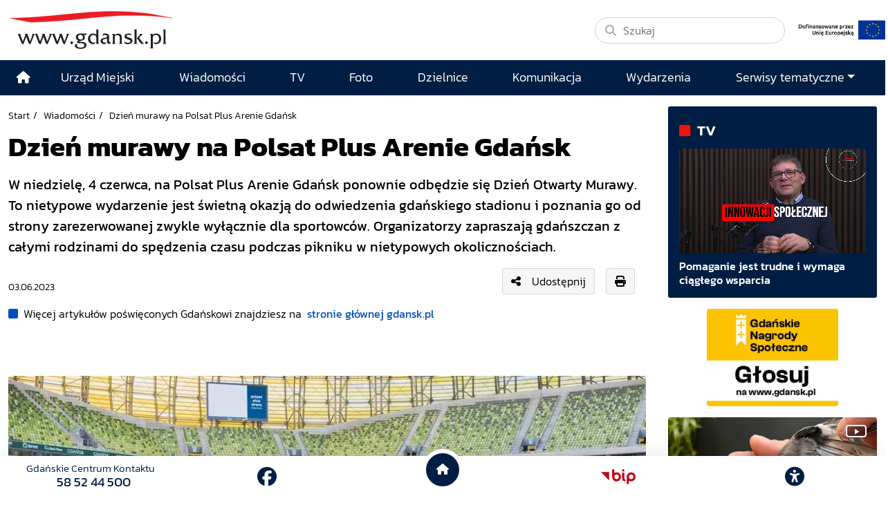

--- FILE ---
content_type: text/html; charset=UTF-8
request_url: https://www.gdansk.pl/wiadomosci/Niedziela-pelna-atrakcji-na-Polsat-Plus-Arenie-Gdansk,a,244434
body_size: 24968
content:
<!DOCTYPE html>
<html lang="pl">
    <head>
        <!-- Google Tag Manager -->
        <script>(function(w,d,s,l,i){w[l]=w[l]||[];w[l].push({'gtm.start':
        new Date().getTime(),event:'gtm.js'});var f=d.getElementsByTagName(s)[0],
        j=d.createElement(s),dl=l!='dataLayer'?'&l='+l:'';j.async=true;j.src=
        'https://www.googletagmanager.com/gtm.js?id='+i+dl;f.parentNode.insertBefore(j,f);
        })(window,document,'script','dataLayer','GTM-5J58Z8');</script>
        <!-- End Google Tag Manager -->
                    <meta charset="utf-8">
            <meta http-equiv="X-UA-Compatible" content="IE=edge">
            <meta name="viewport" content="width=device-width, initial-scale=1">
        
         	
	




<title>Dzień murawy na Polsat Plus Arenie Gdańsk</title>
<meta name="description" content="W niedzielę, 4 czerwca, na Polsat Plus Arenie Gdańsk ponownie odbędzie się Dzień Otwarty Murawy. To nietypowe wydarzenie jest świetną okazją do odwiedzenia gdańskiego stadionu i poznania go od strony zarezerwowanej zwykle wyłącznie dla sportowców. Organizatorzy zapraszają gdańszczan z całymi rodzinami do spędzenia czasu podczas pikniku w nietypowych okolicznościach.">
<meta name="author" content="Gdańskie Centrum Multimedialne"/>

<meta property="og:locale" content="pl_PL"/>
<meta property="og:site_name" content="Gdańsk - oficjalny portal miasta"/>
<meta property="og:image" content="https://download.cloudgdansk.pl/gdansk-pl/t/202306211568.jpg?v=1768778522"/>
<meta property="og:image:width" content="940"/>
<meta property="og:image:height" content="626"/>
<meta property="og:image:type" content="image/jpeg">


<meta property="og:type" content="website"/>
<meta property="og:title" content="Dzień murawy na Polsat Plus Arenie Gdańsk"/>
<meta property="og:description" content="W niedzielę, 4 czerwca, na Polsat Plus Arenie Gdańsk ponownie odbędzie się Dzień Otwarty Murawy. To nietypowe wydarzenie jest świetną okazją do odwiedzenia gdańskiego stadionu i poznania go od strony zarezerwowanej zwykle wyłącznie dla sportowców. Organizatorzy zapraszają gdańszczan z całymi rodzinami do spędzenia czasu podczas pikniku w nietypowych okolicznościach."/>
<meta property="og:url" content="            https://www.gdansk.pl/wiadomosci/Niedziela-pelna-atrakcji-na-Polsat-Plus-Arenie-Gdansk,a,244434
    "/>
<meta property="og:image:alt" content="Murawa stadionu, na niej tłum ludzi "/>

<meta property="twitter:card" content="summary_large_image"/>
<meta property="twitter:title" content="Dzień murawy na Polsat Plus Arenie Gdańsk"/>
<meta property="twitter:description" content="W niedzielę, 4 czerwca, na Polsat Plus Arenie Gdańsk ponownie odbędzie się Dzień Otwarty Murawy. To nietypowe wydarzenie jest świetną okazją do odwiedzenia gdańskiego stadionu i poznania go od strony zarezerwowanej zwykle wyłącznie dla sportowców. Organizatorzy zapraszają gdańszczan z całymi rodzinami do spędzenia czasu podczas pikniku w nietypowych okolicznościach."/>
<meta property="twitter:image" content="https://download.cloudgdansk.pl/gdansk-pl/t/202306211568.jpg?v=1768778522"/>
<meta property="twitter:site" content="@portalgdanskpl"/>
<meta property="twitter:url" content="            https://www.gdansk.pl/wiadomosci/Niedziela-pelna-atrakcji-na-Polsat-Plus-Arenie-Gdansk,a,244434
    "/>

<meta property="fb:app_id" content="1594401700883557"/>
<meta property="fb:pages" content="122972217729046"/>


                            <link rel="canonical" href="https://www.gdansk.pl/wiadomosci/Niedziela-pelna-atrakcji-na-Polsat-Plus-Arenie-Gdansk,a,244434">

<link rel="apple-touch-icon" sizes="180x180" href="/images/favicon/apple-touch-icon.png">
<link rel="icon" type="image/png" sizes="32x32" href="/images/favicon/favicon-32x32.png">
<link rel="icon" type="image/png" sizes="16x16" href="/images/favicon/favicon-16x16.png">
<link rel="shortcut icon" type="image/x-icon" href="/images/favicon/favicon.ico">
<link rel="manifest" href="/manifest.json?cache=662">

<link rel="dns-prefetch" href="//download.cloudgdansk.pl">
<link rel="dns-prefetch" href="//foto.cloudgdansk.pl">
<link rel="dns-prefetch" href="//image.cloudgdansk.pl">
<link rel="dns-prefetch" href="//files.cloudgdansk.pl">
<link rel="dns-prefetch" href="//api2.multimediagdansk.pl">

<script src="/dist/runtime.4f1d67d7.js"></script>
<base href="https://www.gdansk.pl/" target="_parent"/>
<script>
</script>            <script src="/dist/js/main/main.cfb90313.js"></script>
            <script src="/dist/js/main/main.defer.d02ac33c.js" defer></script>

                        <link rel="stylesheet" data-available-theme="default,contrast" data-switch-theme="default" href="/dist/css/main/default.d33af988.css">

            <link rel="stylesheet" href="/dist/css/main/font.dfee361d.css">
        
    <script src="/dist/js/main/article.defer.071a2ced.js" defer></script>

            </head>
    <body id="" class="">
        <!-- Google Tag Manager (noscript) -->
        <noscript><iframe src="https://www.googletagmanager.com/ns.html?id=GTM-5J58Z8" height="0" width="0" style="display:none;visibility:hidden"></iframe></noscript>
        <!-- End Google Tag Manager (noscript) -->
        <div id="main" class="d-flex flex-column body-wrapper">

                            <div class="skipLinks">
   <a class="d-flex align-items-center justify-content-center" href="#menu-top">Przejdź do sekcji menu główne</a>
   <a class="d-flex align-items-center justify-content-center" href="#side-menu">Przejdź do sekcji menu boczne</a>
   <a class="d-flex align-items-center justify-content-center" href="#main-content">Przejdź do sekcji treść strony</a>
   <a class="d-flex align-items-center justify-content-center" href="#footer">Przejdź do sekcji stopka strony</a>
</div>

            
                            
<header class="container-fluid container-xl vignette pt-3 pb-3 ">
	<div class="row">
		<div class="col-12 col-lg-auto logo d-flex justify-content-center justify-content-md-start logo align-items-center mb-2 mb-lg-0">
			<a class="me-lg-4 mb-2 mb-lg-0" rel="noopener" href="//www.gdansk.pl">
				<img src="/images/logo-www.svg" alt="Logo www.gdansk.pl" class="default img-fluid lazyload top-logo" id="topLogo"/>
			</a>

			<a class="d-lg-none ms-auto mt-1" href="/inwestycje-miejskie/Inwestycje-Miejskie,a,713">
				<img style="max-height:35px" class="img-fluid" src="https://download.cloudgdansk.pl/gdansk-pl/s/start/logo-ue-pion.png">
			</a>

			<button class="navbar-toggler d-lg-none ms-3" type="button" data-bs-toggle="offcanvas" data-bs-target="#offcanvasNavbar" aria-controls="offcanvasNavbar" aria-label="Toggle navigation">
				<i class="fa-solid fa-bars font-size-18"></i>
			</button>
		</div>
		<div class="col-12 col-lg-4  d-md-flex justify-content-end justify-content-md-start align-items-center ms-auto">
			<form class="d-flex w-100" action="/search" method="GET">
				<div class="search-wrapper w-100">
					<i class="fa-solid fa-magnifying-glass"></i>
					<input name="q" class="form-control rounded-pill w-100" type="search" placeholder="Szukaj" aria-label="Szukaj">
				</div>
			</form>
			<a class="d-none d-lg-block" href="/inwestycje-miejskie/Inwestycje-Miejskie,a,713">
				<img style="max-height:40px" class="img-fluid ms-3 mt-3 mt-lg-0" src="https://download.cloudgdansk.pl/gdansk-pl/s/start/logo-ue-poziom.jpg">
			</a>

		</div>
	</div>
</header>



            
                            <style>

	.menu-top .top-logo {
		transition: opacity 0.3s ease;
	}

	/* Navbar */
	.menu-top .navbar {
		transition: all 0.3s ease;
		padding: 0;
	}

	.menu-top ul {
		font-size: 1.1rem;
	}
	.menu-top .dropdown-menu ul {
		font-size:1rem;
		padding-left:20px;
	}

	.menu-top .navbar .navbar-brand:after {
		background-color: #0e488f;
		border-left: 0;
		content: "";
		display: block;
		padding-right: 0 !important;
	}


	.menu-top .navbar-sticky {
		position: fixed;
		top: 0;
		width: 100%;
		-webkit-box-shadow: 0 5px 15px 0 rgba(0, 0, 0, 0.2);
		box-shadow: 0 5px 15px 0 rgba(0, 0, 0, 0.2);
		z-index: 1099;
		transition: all 0.3s ease;
		background-color: #001e43;
	}

	.menu-top .navbar-sticky ul .nav-link {
		font-size: 1rem
	}

	.menu-top .navbar-shrink {
		padding: 0;
	}


	/* Logo w menu */
	.menu-top .navbar-brand {
		margin: 0;
	}
	.menu-top .navbar-logo {
		width: 0;
		opacity: 0;
		transition: all 0.3s ease;
		overflow: hidden;
	}
	.menu-top .navbar-logo.show {
		width: 130px;
		opacity: 1;
	}

	.menu-top .navbar .show .navbar-nav li .nav-link:link,
	.menu-top .navbar .show .navbar-nav li .nav-link:visited {
		color: #000;
		width: 100%
	}
	.menu-top .navbar .show .navbar-nav li .nav-link:hover {
		color: #fff !important;

	}
	.menu-top .navbar .show .navbar-nav li {
		border-bottom: 1px solid #ccc
	}


	.menu-top .navbar .show .navbar-nav li:hover {
		color: #fff;
		background: #001e43
	}
</style>


<div id="menu-glowne" class="menu-top sticky-top">
	<nav class="navbar navbar-expand-lg bg-body-tertiary ">
		<div class="container position-relative">
			<div class="offcanvas offcanvas-end text-bg-light" tabindex="-1" id="offcanvasNavbar" aria-labelledby="offcanvasNavbarLabel">
				<div class="offcanvas-header">
					<h5 class="offcanvas-title" id="offcanvasNavbarLabel">Menu</h5>
					<button type="button" class="btn-close" data-bs-dismiss="offcanvas" aria-label="Close"></button>
				</div>
				<div class="offcanvas-body">
					<ul class="navbar-nav justify-content-end flex-grow-1">
						<li class="d-none d-lg-flex align-items-center justify-content-center ">
							<a class="nav-link" href="/" aria-label="Strona główna">
								<i class="fas fa-home"></i>
							</a>
						</li>
													
	

<li class="flex-fill d-flex align-items-center justify-content-center ">
	<a class="nav-link mx-auto" href="https://www.gdansk.pl/akcja/link/290285/Urzad-Miejski"  target="_parent">
									
	



						<span>Urząd Miejski</span>
			
				</a>
</li>

													
	

<li class="flex-fill d-flex align-items-center justify-content-center ">
	<a class="nav-link mx-auto" href="https://www.gdansk.pl/akcja/link/194956/Wiadomosci"  target="_parent">
									
	



						<span>Wiadomości</span>
			
				</a>
</li>

													
	

<li class="flex-fill d-flex align-items-center justify-content-center ">
	<a class="nav-link mx-auto" href="https://www.gdansk.pl/akcja/link/195017/TV"  target="_parent">
									
	



						<span>TV</span>
			
				</a>
</li>

													
	

<li class="flex-fill d-flex align-items-center justify-content-center ">
	<a class="nav-link mx-auto" href="https://www.gdansk.pl/akcja/link/195018/Foto"  target="_parent">
									
	



						<span>Foto</span>
			
				</a>
</li>

													
	

<li class="flex-fill d-flex align-items-center justify-content-center ">
	<a class="nav-link mx-auto" href="https://www.gdansk.pl/akcja/link/195015/Dzielnice"  target="_parent">
									
	



						<span>Dzielnice</span>
			
				</a>
</li>

													
	

<li class="flex-fill d-flex align-items-center justify-content-center ">
	<a class="nav-link mx-auto" href="https://www.gdansk.pl/akcja/link/195016/Komunikacja"  target="_parent">
									
	



						<span>Komunikacja</span>
			
				</a>
</li>

													
	

<li class="flex-fill d-flex align-items-center justify-content-center ">
	<a class="nav-link mx-auto" href="https://www.gdansk.pl/akcja/link/233769/imprezy"  target="_parent">
									
	



						<span>Wydarzenia</span>
			
				</a>
</li>

												<li class="flex-fill d-flex align-items-center flex-column justify-content-center ">
							<a class="nav-link dropdown-toggle" id="dropdownMenuSerwisy" href="#" data-bs-toggle="dropdown" aria-haspopup="true" aria-expanded="false">Serwisy tematyczne</a>
							<div class="w-100 dropdown-menu border-0 shadow pt-3" aria-labelledby="dropdownMenuSerwisy">
								

				

	


			
    <div class="bar-title">
        <h2>			
	



						<span>Wiadomości</span>
			</h2>
    </div>


	
							<ul class="grid grid-cols-1 grid-cols-md-3 grid-cols-lg-4 grid-cols-sm-2 pb-3">
									<li class="">
							<a href="https://www.gdansk.pl/akcja/link/145262/Biznes-i-nauka" target="_parent">
								
	



						<span>Biznes i gospodarka</span>
			
		
	
	
	</a>

					</li>
									<li class="">
							<a href="https://www.gdansk.pl/akcja/link/145303/Sport-i-rekreacja" target="_parent">
								
	



						<span>Sport i rekreacja</span>
			
		
	
	
	</a>

					</li>
									<li class="">
							<a href="https://www.gdansk.pl/akcja/link/145318/Zdrowie-i-rodzina" target="_parent">
								
	



						<span>Zdrowie i rodzina</span>
			
		
	
	
	</a>

					</li>
									<li class="">
							<a href="https://www.gdansk.pl/akcja/link/145279/Kultura-i-rozrywka" target="_parent">
								
	



						<span>Kultura i rozrywka</span>
			
		
	
	
	</a>

					</li>
									<li class="">
							<a href="https://www.gdansk.pl/akcja/link/145266/Edukacja-i-nauka" target="_parent">
								
	



						<span>Edukacja i nauka</span>
			
		
	
	
	</a>

					</li>
									<li class="">
							<a href="https://www.gdansk.pl/akcja/link/295589/Reportaz" target="_parent">
								
	



						<span>Reportaż</span>
			
		
	
	
	</a>

					</li>
									<li class="">
							<a href="https://www.gdansk.pl/akcja/link/212387/Odeszli" target="_parent">
								
	



						<span>Odeszli</span>
			
		
	
	
	</a>

					</li>
							</ul>
					
	


								

				

	


			
    <div class="bar-title">
        <h2>			
	



						<span>Rozwój Miasta</span>
			</h2>
    </div>


	
							<ul class="grid grid-cols-1 grid-cols-md-3 grid-cols-lg-4 grid-cols-sm-2 pb-3">
									<li class="">
							<a href="https://www.gdansk.pl/akcja/link/283616/Rewitalizacja-Gdansk" target="_parent">
								
	



						<span>Rewitalizacja Gdańsk</span>
			
		
	
	
	</a>

					</li>
									<li class="">
							<a href="https://www.gdansk.pl/akcja/link/264643/Plan-ogolny-miasta-Gdanska" target="_blank">
								
	



						<span>Plan ogólny miasta Gdańska</span>
			
		
	
	
	</a>

					</li>
									<li class="">
							<a href="https://www.gdansk.pl/akcja/link/245870/Efektywnosc-energetyczna" target="_parent">
								
	



						<span>Efektywność energetyczna</span>
			
		
	
	
	</a>

					</li>
									<li class="">
							<a href="https://www.gdansk.pl/akcja/link/229779/Mapa-inwestycji" target="_parent">
								
	



						<span>Mapa inwestycji</span>
			
		
	
	
	</a>

					</li>
									<li class="">
							<a href="https://www.gdansk.pl/akcja/link/212377/Raport-o-stanie-miasta" target="_parent">
								
	



						<span>Raport o stanie miasta</span>
			
		
	
	
	</a>

					</li>
									<li class="">
							<a href="https://www.gdansk.pl/akcja/link/145317/Zagospodarowanie-przestrzenne" target="_parent">
								
	



						<span>Zagospodarowanie przestrzenne</span>
			
		
	
	
	</a>

					</li>
									<li class="">
							<a href="https://www.gdansk.pl/akcja/link/145306/Strategia" target="_parent">
								
	



						<span>Strategia</span>
			
		
	
	
	</a>

					</li>
									<li class="">
							<a href="https://www.gdansk.pl/akcja/link/145302/Otwarte-dane" target="_parent">
								
	



						<span>Otwarte dane</span>
			
		
	
	
	</a>

					</li>
									<li class="">
							<a href="https://www.gdansk.pl/akcja/link/145288/Nieruchomosci" target="_parent">
								
	



						<span>Nieruchomości</span>
			
		
	
	
	</a>

					</li>
									<li class="">
							<a href="https://www.gdansk.pl/akcja/link/145276/Inwestycje-miejskie" target="_parent">
								
	



						<span>Inwestycje miejskie</span>
			
		
	
	
	</a>

					</li>
									<li class="">
							<a href="https://www.gdansk.pl/akcja/link/145272/Gdansk-w-liczbach" target="_parent">
								
	



						<span>Gdańsk w liczbach</span>
			
		
	
	
	</a>

					</li>
									<li class="">
							<a href="https://www.gdansk.pl/akcja/link/145263/Cennik-miejski" target="_parent">
								
	



						<span>Cennik miejski</span>
			
		
	
	
	</a>

					</li>
							</ul>
					
	

								

				

	


			
    <div class="bar-title">
        <h2>			
	



						<span>Dla Mieszkańców</span>
			</h2>
    </div>


	
							<ul class="grid grid-cols-1 grid-cols-md-3 grid-cols-lg-4 grid-cols-sm-2 pb-3">
									<li class="">
							<a href="https://www.gdansk.pl/akcja/link/145261/Budzet-Obywatelski" target="_parent">
								
	



						<span>Budżet Obywatelski</span>
			
		
	
	
	</a>

					</li>
									<li class="">
							<a href="https://www.gdansk.pl/akcja/link/294859/Rada-Miasta-Gdanska" target="_parent">
								
	



						<span>Rada Miasta Gdańska</span>
			
		
	
	
	</a>

					</li>
									<li class="">
							<a href="https://www.gdansk.pl/akcja/link/145267/Zielony-Gdansk-Ekologia" target="_parent">
								
	



						<span>Zielony Gdańsk - Ekologia</span>
			
		
	
	
	</a>

					</li>
									<li class="">
							<a href="https://www.gdansk.pl/akcja/link/145294/Rodzina" target="_parent">
								
	



						<span>Rodzina</span>
			
		
	
	
	</a>

					</li>
									<li class="">
							<a href="https://www.gdansk.pl/akcja/link/145300/Seniorzy" target="_parent">
								
	



						<span>Seniorzy</span>
			
		
	
	
	</a>

					</li>
									<li class="">
							<a href="https://www.gdansk.pl/akcja/link/295120/Park-Kulturowy-Glowne-Miasto" target="_parent">
								
	



						<span>Park Kulturowy Główne Miasto</span>
			
		
	
	
	</a>

					</li>
									<li class="">
							<a href="https://www.gdansk.pl/akcja/link/278162/Gdanskie-Jubileusze-Malzenskie" target="_parent">
								
	



						<span>Gdańskie Jubileusze Małżeńskie</span>
			
		
	
	
	</a>

					</li>
									<li class="">
							<a href="https://www.gdansk.pl/akcja/link/284630/Stypendystki-i-Stypendysci-Kulturalni" target="_parent">
								
	



						<span>Stypendystki i Stypendyści Kulturalni</span>
			
		
	
	
	</a>

					</li>
									<li class="">
							<a href="https://www.gdansk.pl/akcja/link/212379/Stypendysci-Fahrenheita" target="_parent">
								
	



						<span>Stypendyści Fahrenheita</span>
			
		
	
	
	</a>

					</li>
									<li class="">
							<a href="https://www.gdansk.pl/akcja/link/145296/Rowerowy-Gdansk" target="_blank">
								
	



						<span>Rowerowy Gdańsk</span>
			
		
	
	
	</a>

					</li>
									<li class="">
							<a href="https://www.gdansk.pl/akcja/link/222285/Edukacja-morska" target="_parent">
								
	



						<span>Edukacja morska</span>
			
		
	
	
	</a>

					</li>
									<li class="">
							<a href="https://www.gdansk.pl/akcja/link/221886/Czytanie-rzadzi" target="_parent">
								
	



						<span>Czytanie rządzi</span>
			
		
	
	
	</a>

					</li>
									<li class="">
							<a href="https://www.gdansk.pl/akcja/link/216462/Gdansk-z-Ukraina" target="_parent">
								
	



						<span>Gdańsk z Ukrainą</span>
			
		
	
	
	</a>

					</li>
									<li class="">
							<a href="https://www.gdansk.pl/akcja/link/212373/Organizacje-pozarzadowe" target="_parent">
								
	



						<span>Organizacje pozarządowe</span>
			
		
	
	
	</a>

					</li>
									<li class="">
							<a href="https://www.gdansk.pl/akcja/link/145315/Wolontariat" target="_blank">
								
	



						<span>Wolontariat</span>
			
		
	
	
	</a>

					</li>
									<li class="">
							<a href="https://www.gdansk.pl/akcja/link/145286/Migracje" target="_parent">
								
	



						<span>Migracje</span>
			
		
	
	
	</a>

					</li>
									<li class="">
							<a href="https://www.gdansk.pl/akcja/link/145269/Gdansk-bez-barier" target="_parent">
								
	



						<span>Gdańsk bez barier</span>
			
		
	
	
	</a>

					</li>
									<li class="">
							<a href="https://www.gdansk.pl/akcja/link/212369/Gdansk-patriotyczny" target="_parent">
								
	



						<span>Gdańsk patriotyczny</span>
			
		
	
	
	</a>

					</li>
									<li class="">
							<a href="https://www.gdansk.pl/akcja/link/145274/Gdanszczanie" target="_parent">
								
	



						<span>Gdańszczanie</span>
			
		
	
	
	</a>

					</li>
									<li class="">
							<a href="https://www.gdansk.pl/akcja/link/292768/Mapa-ofert-pracy" target="_parent">
								
	



						<span>Mapa ofert pracy</span>
			
		
	
	
	</a>

					</li>
							</ul>
					
	

								

				

	


			
    <div class="bar-title">
        <h2>			
	



						<span>Poznaj Gdańsk</span>
			</h2>
    </div>


	
							<ul class="grid grid-cols-1 grid-cols-md-3 grid-cols-lg-4 grid-cols-sm-2 pb-3">
									<li class="">
							<a href="https://www.gdansk.pl/akcja/link/145311/Turystyka" target="_parent">
								
	



						<span>Turystyka</span>
			
		
	
	
	</a>

					</li>
									<li class="">
							<a href="https://www.gdansk.pl/akcja/link/145275/Historia" target="_parent">
								
	



						<span>Historia</span>
			
		
	
	
	</a>

					</li>
									<li class="">
							<a href="https://www.gdansk.pl/akcja/link/226797/Gdanskie-szlaki-pamieci" target="_parent">
								
	



						<span>Gdańskie szlaki pamięci</span>
			
		
	
	
	</a>

					</li>
									<li class="">
							<a href="https://www.gdansk.pl/akcja/link/145319/Zurawie" target="_parent">
								
	



						<span>Żurawie</span>
			
		
	
	
	</a>

					</li>
							</ul>
					
	

								

				

	


			
    <div class="bar-title">
        <h2>			
	



			Serwisy mapowe
	</h2>
    </div>


	
							<ul class="grid grid-cols-1 grid-cols-md-3 grid-cols-lg-4 grid-cols-sm-2 pb-3">
									<li class="">
							<a href="https://www.gdansk.pl/akcja/link/238502/Plan-miasta" target="_blank">
								
	



						<span>GeoGdańsk</span>
			
		
	
	
	</a>

					</li>
									<li class="">
							<a href="https://www.gdansk.pl/akcja/link/238504/Mapa-zgloszen" target="_blank">
								
	



						<span>Mapa porządku</span>
			
		
	
	
	</a>

					</li>
									<li class="">
							<a href="https://www.gdansk.pl/akcja/link/238521/Mapa-inwestycji" target="_blank">
								
	



						<span>Mapa inwestycji</span>
			
		
	
	
	</a>

					</li>
									<li class="">
							<a href="https://www.gdansk.pl/akcja/link/238522/Zagospodarowanie-przestrzenne" target="_blank">
								
	



						<span>Zagospodarowanie przestrzenne</span>
			
		
	
	
	</a>

					</li>
									<li class="">
							<a href="https://www.gdansk.pl/akcja/link/238531/Mapa-miejsc-pracy" target="_blank">
								
	



						<span>Mapa miejsc pracy</span>
			
		
	
	
	</a>

					</li>
									<li class="">
							<a href="https://www.gdansk.pl/akcja/link/238520/Ortofotomapa-Miasto-3D-Ukosne" target="_blank">
								
	



						<span>Ortofotomapa | Miasto 3D | Ukośne</span>
			
		
	
	
	</a>

					</li>
									<li class="">
							<a href="https://www.gdansk.pl/akcja/link/238535/Mapa-dziel-sztuki" target="_blank">
								
	



						<span>Mapa dzieł sztuki</span>
			
		
	
	
	</a>

					</li>
							</ul>
					
	

								

				

	


			
    <div class="bar-title">
        <h2>			
	



						<span>Serwisy inne</span>
			</h2>
    </div>


	
							<ul class="grid grid-cols-1 grid-cols-md-3 grid-cols-lg-4 grid-cols-sm-2 pb-3">
									<li class="">
							<a href="https://www.gdansk.pl/akcja/link/212366/30lat-samorzadu-w-Gdansku" target="_parent">
								
	



						<span>30 lat samorządu</span>
			
		
	
	
	</a>

					</li>
									<li class="">
							<a href="https://www.gdansk.pl/akcja/link/212368/40-rocznica-Porozumien-Sierpniowych" target="_parent">
								
	



						<span>40 rocznica Porozumień Sierpniowych</span>
			
		
	
	
	</a>

					</li>
									<li class="">
							<a href="https://www.gdansk.pl/akcja/link/212367/89-2019" target="_parent">
								
	



						<span>89' 2019</span>
			
		
	
	
	</a>

					</li>
									<li class="">
							<a href="https://www.gdansk.pl/akcja/link/296351/Monitoring-wizyjny" target="_parent">
								
	



						<span>Monitoring wizyjny</span>
			
		
	
	
	</a>

					</li>
									<li class="">
							<a href="https://www.gdansk.pl/akcja/link/212389/Prezydent-Adamowicz" target="_parent">
								
	



						<span>Prezydent Adamowicz</span>
			
		
	
	
	</a>

					</li>
									<li class="">
							<a href="https://www.gdansk.pl/akcja/link/212378/Rok-Lecha-Badkowskiego" target="_parent">
								
	



						<span>Rok Lecha Bądkowskiego</span>
			
		
	
	
	</a>

					</li>
									<li class="">
							<a href="https://www.gdansk.pl/akcja/link/299854/Stany-przedwypadkowe" target="_parent">
								
	



						<span>Stany przedwypadkowe</span>
			
		
	
	
	</a>

					</li>
									<li class="">
							<a href="https://www.gdansk.pl/akcja/link/295412/VAT-Centralny" target="_parent">
								
	



						<span>VAT Centralny</span>
			
		
	
	
	</a>

					</li>
							</ul>
					
	

							</div>
						</li>
					</ul>
				</div>
			</div>
		</div>
	</nav>
</div>


<div id="mySidenav" class="sidenav">
	<ul>
					<li>
				<button data-click="sideBar.switchTheme" aria-label="przycisk do przełącznienia pomiędzy wersją kontrastową a graficzną strony" class="btn-theme-light">
					<i class="fas fa-adjust"></i>
				</button>
				<hr>
			</li>
				<li>
			<button data-click="sideBar.decreaseText" aria-label="Zmniejsz wielkość czcionki">
				<i class="fas fa-minus"></i>
			</button>
		</li>
		<li>
			<button data-click="sideBar.resetText" class="align-middle" aria-label="Zresetuj wielkość czcionki" style="font-size:0.6em;margin-bottom:15px">
				RESET
			</button>

		</li>
		<li>
			<button data-click="sideBar.increaseText" aria-label="Zwiększ wielkość czcionki">
				<i class="fas fa-plus"></i>
			</button>
			<hr>
		</li>
		<li>
			<div>
				<a href="https://download.cloudgdansk.pl/gdansk-pl/d/202307214472/informacja-o-urzedzie-miejskim-w-gdansku-w-etr_31-07-2023.pdf" class="h-100" aria-label="Gdańsk bez barier" target="_blank">
					<img style="max-width:50px" class="img-fluid" src="/images/easy-to-read.svg" alt="Logo www.gdansk.pl">
				</a>
				<hr>
			</div>
		</li>
		<li>
			<div>
				<a href="https://www.gdansk.pl/gdansk-bez-barier" class="h-100" aria-label="Gdańsk bez barier" target="_blank">
					<i class="fa-solid fa-wheelchair"></i>
				</a>
			</div>
			<hr>
		</li>
		<li>
			<div>
				<a href="https://www.gdansk.pl/gdansk-bez-barier#pjm" class="h-100" aria-label="Ułatwienia dla głuchych" target="_blank">
					<i class="fa-solid fa-ear-deaf"></i>
				</a>
			</div>
			<hr>
		</li>
		<li>
			<div data-click="sideBar.toggleNav" class="order-1 order-lg-2">
				<button aria-label="Zwiń narzędzia ułatwienia dla niedowidzących">
					<i class="fas fa-times"></i>
				</button>
			</div>
		</li>
	</ul>
</div>

            
            <main class="flex-fill d-flex flex-column">
                   <div class="container-fluid container-xl">
        

<div class="row mt-3">
	<div class="col-12 col-lg-9 pe-lg-4 mb-3">
		<article class="article">
									

	<script type="application/ld+json">
		{
			"@context":"http://schema.org",
			"@type":"NewsArticle",
			"url":"https://www.gdansk.pl/wiadomosci/Niedziela-pelna-atrakcji-na-Polsat-Plus-Arenie-Gdansk,a,244434",
			"headline":"Dzień murawy na Polsat Plus Arenie Gdańsk",
			"description":"W niedzielę, 4 czerwca, na Polsat Plus Arenie Gdańsk ponownie odbędzie się Dzień Otwarty Murawy. To nietypowe wydarzenie jest świetną okazją do odwiedzenia gdańskiego stadionu i poznania go od strony zarezerwowanej zwykle wyłącznie dla sportowców. Organizatorzy zapraszają gdańszczan z całymi rodzinami do spędzenia czasu podczas pikniku w nietypowych okolicznościach.",
			"image":"https://download.cloudgdansk.pl/gdansk-pl/t/950/202306211568.jpg",
			"datePublished":"03-06-2023T00:00:00+01:00",
			"author":{
				"@type":"Person",
				"name":"Patryk Rosiński"
			},
			"publisher":{
				"@type":"Organization",
				"name":"Urząd Miejski w Gdańsku / Biuro Prezydenta / Referat Prasowy"
			}
		}
	</script>




				
									<div class="caption crumbes d-print-none">
	<ul>
		<li><a href="/" target="_parent">Start</a></li>
		<li><a href="/wiadomosci" target="_parent">Wiadomości</a></li>
		<li>Dzień murawy na Polsat Plus Arenie Gdańsk</li>
	</ul>
</div>

				
				
									<h1 class="fs-1 mb-3" style="font-weight:900">
									
	



						<span>Dzień murawy na Polsat Plus Arenie Gdańsk</span>
			
					</h1>
				
									<div class="fs-5 mb-3 fw-bold">
						    <div class="mb-3">
        W niedzielę, 4 czerwca, na Polsat Plus Arenie Gdańsk ponownie odbędzie się Dzień Otwarty Murawy. To nietypowe wydarzenie jest świetną okazją do odwiedzenia gdańskiego stadionu i poznania go od strony zarezerwowanej zwykle wyłącznie dla sportowców. Organizatorzy zapraszają gdańszczan z całymi rodzinami do spędzenia czasu podczas pikniku w nietypowych okolicznościach.
    </div>

					</div>
				
									<div class="d-flex align-items-center mb-3">
													<div>
								<small>
									
<div class="date mt-3">			<span>03.06.2023</span>
	</div>
								</small>
							</div>
						
													<div class="ms-auto me-3 mb-md-0">
								
<div class="d-flex align-items-center d-print-none">
		<!--Link video modal -->
			<button type="button" class="btn btn-light d-flex align-items-center" data-bs-toggle="modal" data-bs-target="#shareModal">
			<i class="fas fa-share-alt me-3"></i> Udostępnij
		</button>
	
	<!-- Modal -->
	<div class="modal fade" id="shareModal" tabindex="-1" aria-labelledby="shareModalLabel" aria-hidden="true">
		<div class="modal-dialog modal-dialog-centered">
			<div class="modal-content text-bg-light">
				<div class="modal-header">
					<p class="modal-title fs-5" id="shareModalLabel"><i class="fas fa-share-alt me-3"></i> Udostępnij</p>
					<button type="button" class="btn-close" data-bs-dismiss="modal" aria-label="Close"></button>
				</div>
				<div class="modal-body">
					<div class="share-btn social-media">
						<ul class="d-flex justify-content-around font-size-18">
							<li><a class="text-secondary" data-id="fb" title="Facebook"><i class="fab fa-facebook-square"></i></a></li>
							<li><a class="text-secondary" data-id="tw" title="X"><i class="fa-brands fa-x-twitter"></i></a></li>
							<li><a class="text-secondary" data-id="pi" title="Pinterest"><i class="fab fa-pinterest"></i></a></li>
						</ul>
					</div>
					<hr>
					<div>
						<div class="input-group mb-3">
							<span class="input-group-text">
								<i class="fa-solid fa-link"></i>
							</span>
							<input id="textareaLink" type="text" class="form-control" value="https://www.gdansk.pl/wiadomosci/Niedziela-pelna-atrakcji-na-Polsat-Plus-Arenie-Gdansk,a,244434" readonly aria-label="Link">
							<button	button class="ms-auto btn btn-secondary btn-sm" onclick="copy_link()">kopiuj</button>
						</div>
					</div>
					<div class="d-flex justify-content-center">
						<div id="qrcode"></div>
					</div>
				</div>
			</div>
		</div>
	</div>

			<div class="share-btn social-media ms-3">
			<a class="btn btn-light" data-id="print"><i class="fas fa-print"></i></a>
		</div>
	</div>

<script>
// Kopiowanie kodu iframe
function copy_link() {
	let textareaLink = document.getElementById("textareaLink");
	textareaLink.select();
	document.execCommand("copy");
	}
</script>

<script src="https://cdnjs.cloudflare.com/ajax/libs/qrcode-generator/1.4.4/qrcode.min.js"></script>

<script>
	let path = window.location.pathname;
	let match = path.match(/,(a|f|v),(\d+)$/);

	id = match ? parseInt(match[2]) : null;

	if (id) {
		const qr = qrcode(0, 'L');
		qr.addData(`https://www.gdansk.pl/r/${match[1]},${id}`);
		qr.make();

		document.getElementById("qrcode").innerHTML = qr.createImgTag(6);
	}
</script>

							</div>
																							</div>
				
									<div class="linkToMain">
						<i class="fas fa-square me-2" style="color:#034ebc"></i>Więcej artykułów poświęconych Gdańskowi znajdziesz na <a class="ms-1 fw-bold" href="/"> stronie głównej gdansk.pl</a>
					</div>
				
									<div class="article-content" data-article-id="244434">
						
<div class="article-foto" data-file-id="211568"><img class="img-responsive img-fluid" src="https://download.cloudgdansk.pl/gdansk-pl/t/202306211568.jpg" alt="Murawa stadionu, na niej tłum ludzi ">
<div class="article-foto-caption">
<div data-file-title="">Na murawę Polsat Plus Areny Gdańsk będzie można wejść w godzinach 10.00-19.00</div>
<div data-file-author="">fot. Dominik Paszliński / www.gdansk.pl</div>
</div>
</div>
<p>Uczestnicy będą mogli zwiedzić murawę, wchodząc tunelem numer 1 w niedzielę, 4 czerwca w godzinach od 10.00 do 19.00. Wstęp jest wolny, a wejście na zieloną przestrzeń dozwolone tylko w płaskim obuwiu. Tego samego dnia wszyscy podróżujący na Bursztynową Arenę będą mogli zwiedzić obiekt z przewodnikiem w promocyjnej cenie – bilety w wysokości 10 zł za osobę będą dostępne w sekretariacie. Zachęcamy do zapoznania się z&nbsp;<a href="https://bit.ly/3CkVdC5" target="_blank" rel="noopener noreferrer">regulaminem imprezy Dzień Otwarty Murawy</a>.</p>
<h2><strong>Cztery wydarzenia jednego dnia&nbsp;</strong>&nbsp;</h2>
<p>Wejście na murawę to nie jedyna atrakcja zaplanowana na ten dzień. W niedzielę na Polsat Plus Arenie Gdańsk odbywać się będą także imprezy jednoczące fanów rzemieślniczych wyrobów, nietypowych atrakcji oraz aktywnego wypoczynku. Program wygląda następująco:</p>
<ul>
<li>Targi Bakalie w godz. 11.00-19.00 – najważniejsze trójmiejskie targi mody, designu i młodej sztuki. Wejście na teren targów schodami naprzeciwko toru gokartowego. Szczegóły imprezy oraz oferta wystawców najnowszej odsłony dostępna&nbsp;<a href="https://www.facebook.com/events/125372810373535" target="_blank" rel="noopener noreferrer">na stronie wydarzenia na Facebooku</a>.</li>
<li>Festiwal Kolorów w godz. 15.00-19.00 – wyjątkowe wydarzenie, które przeniesie uczestników w świecie barw i radości. Festiwal odbywa się na terenie parkingu P1. Więcej informacji&nbsp;<a href="https://www.facebook.com/events/1436380360458145" target="_blank" rel="noopener noreferrer">na stronie facebookowej</a>.</li>
<li>Kurs w ramach programu Ford Driving Skills for life w godz. 13.30-17.30 – przestrzeń obok Padboxa. Szczegóły&nbsp;<a href="https://www.forddsfl.pl/.../szkolenie-warszawa-306-830" target="_blank" rel="noopener noreferrer">na stronie organizatora</a>.</li>
<li>Rowerowa Metropolia zbiórka 11.15, start 11.50 – wspólny przejazd rowerowy na terenie parkingu P5. Więcej informacji&nbsp;<a href="https://www.facebook.com/events/1533390627076785" target="_blank" rel="noopener noreferrer nofollow">na stronie internetowej</a>.</li>
</ul>
<h2><strong>Na Stadion szybko i sprawnie – komunikacją miejską</strong></h2>
<p>W celu ułatwienia transportu dla wszystkich uczestników wydarzeń uruchomiona została specjalna linia autobusowa. Kursy na trasie Stadion – Europejskie Centrum Solidarności będą się odbywać w godzinach 10.30-17.30. Autobus będzie odjeżdżał z parkingu P5. Przejazd jest bezpłatny.</p>
<p>&nbsp;</p><script data-article-data-photos="244434" type="application/json">{"211568":{"alt":"Murawa stadionu, na niej t\u0142um ludzi ","title":"Na muraw\u0119 Polsat Plus Areny Gda\u0144sk b\u0119dzie mo\u017cna wej\u015b\u0107 w godzinach 10.00-19.00 ","author":"fot. Dominik Paszli\u0144ski \/ www.gdansk.pl","src":"https:\/\/download.cloudgdansk.pl\/gdansk-pl\/t\/202306211568.jpg","addDate":"2023-06-03 16:04:49"}}</script>

<style>
.ratio iframe, .ratio video {
    width:100% !important;
    height:100% !important;
    display:block !important;
}
.player p {
    margin-bottom:0
}
</style>
					</div>
				
							
								
									<div class="col-12 mb-5">
						<div class="bg-light d-flex article-author p-3 mt-3">

	
			<a href="/redakcja/redaktorzy?autorId=2567">					<img class="img-fluid me-3" src="[data-uri]" alt="Zdjęcie autora publikacji">
			</a>
	
	<div class="ms-3">
		<span class="name d-block mb-2">
			Patryk
			Rosiński
		</span>
		<span class="d-block mb-2">
			Urząd Miejski w Gdańsku / Biuro Prezydenta / Referat Prasowy
		</span>

		
				<a href="/redakcja/redaktorzy?autorId=2567">Ostatnie teksty autora</a>
	</div>



					</div>
				
			

		
				</article>
	</div>
			<div class="col-12 col-lg-3 d-print-none">
			<div class="row">
	<div class="col-12">
		<div class="dark-box text-bg-primary mb-3">
			
	
    <div class="bar-title">
        <h2>
	



			TV
	</h2>
    </div>



	<div class="row  row-cols-1      flex-fill">
					<div class="col mb-3">
				






		
			<a class="thumb h-100" href="https://www.gdansk.pl/tv/Pomaganie-jest-trudne-i-wymaga-ciaglego-wsparcia,v,6072">
			
	
			<div id="article-" class="card h-100 ">
				<div class="row">
											<div class="col my-auto 
">
							

<link href="/dist/css/main/player.07ba7e3a.css" rel="stylesheet">
<script src="https://www.gdansk.pl/videojs/video.js" ></script>
<script src="https://www.gdansk.pl/videojs/lang/pl.js" ></script>
<script src="https://www.gdansk.pl/videojs/nuevo.min.js" ></script>
<script src="https://www.gdansk.pl/videojs/plugins/videojs.offline.js"></script>
<script src="https://cdnjs.cloudflare.com/ajax/libs/fitvids/1.2.0/jquery.fitvids.min.js" integrity="sha512-/2sZKAsHDmHNoevKR/xsUKe+Bpf692q4tHNQs9VWWz0ujJ9JBM67iFYbIEdfDV9I2BaodgT5MIg/FTUmUv3oyQ==" crossorigin="anonymous" referrerpolicy="no-referrer"></script>

<script>
        var category = 15;
        const prepareQuery = (query = {}) =>
                Object.keys(query).length > 0
                        ? '?' + Object.entries(query).map(([key, value]) => `${key}=${value}`).join('&')
                        : '';

        function hapi(hapi, options = {}) {
                let get = {};
                if (typeof options.get !== 'undefined') {
                        options = {
                        method: 'GET',
                        ...options
                        };
                        get = options.get;
                }

                if (typeof options.post !== 'undefined') {
                        options = {
                        method: 'POST',
                        body: JSON.stringify(options.post),
                        ...options
                        };
                }

                return fetch(`https://www.gdansk.pl/hapi/${hapi}${prepareQuery(get)}`, options);
                }

        async function hapiGet(hapi, get = {}) {
                const response = await fetch(`https://www.gdansk.pl/hapi/${hapi}${prepareQuery(get)}`, { method: 'GET' });
                return await response.json();
                }

        async function hapiPost(hapi, post = {}, get = {}) {
                const response = await fetch(`https://www.gdansk.pl/hapi/${hapi}${prepareQuery(get)}`, { method: 'POST', body: JSON.stringify(post) });
                return await response.json();
                }



        window.onbeforeunload = function() {
        saveFormData();
        //return 'ss';
        }

        function saveFormData() {
        console.log('saved');
        hapi('statystykiVideoTest', { get: { videoId: 4, url: 'dddddd', getPublishFrom: '2024-01-15 00:00:00', player: 5 }}).then(r => r.json()).then(d => console.log(d));

        }


        async function statistics(plikHapi, videoId, getPublishFrom, player)
                {
                //var userAgent = navigator.userAgent;
                //alert(navigator.appVersion);
                if (/Firefox/.test(navigator.userAgent))
                        {
                        //alert ('Frefox');
                        }
                if (/Chrome/.test(navigator.userAgent) && /Google Inc./.test(navigator.vendor))
                        {
                        //alert ('Chrome');
                        }
                if (/Chrome/.test(navigator.userAgent) && /Apple Computer, Inc./.test(navigator.vendor))
                        {
                        //alert ('Safari');
                        }
                        //alert(category);
                if(category != '18') // nie kamery
                        {
                        hapi(plikHapi, { get: { videoId: videoId, url: document.URL, getPublishFrom: getPublishFrom, player: player }}).then(r => r.json()).then(d => console.log(d));
                        }
                };

        if(category == '18')
                {
                statistics_cam('statystykiVideo',6072, "2026-01-07 09:43:49", 0);
                }

        async function statistics_cam(plikHapi, videoId, getPublishFrom, player)
                {
                hapi(plikHapi, { get: { videoId: videoId, url: document.URL, getPublishFrom: getPublishFrom, player: player }}).then(r => r.json()).then(d => console.log(d));
                };



</script>


	
        		<video
			id="short"
			crossorigin="anonymous"
			preload="auto"
			controls
			class="video-js vjs-fluid rounded"
			data-setup='{ "poster":"https://image.cloudgdansk.pl/v/950/20261767777931.jpg" }'
			>
			<source src="https://tv.multimediagdansk.pl/Magazyn2026/streams/105610976154620866591733.mp4"        type="video/mp4" title="auto"/>
		</video>
		<script>
			var playerShort = videojs('short', {autoplay: true, muted:true}, function() {
				this.on('ended', function() {
				playerShort.autoplay(false);
				playerShort.hasStarted(false);
				});
			});
			playerShort.nuevo({
				shareMenu: false,
				contextMenu: false,
				singlePlay: true,
				controlbar: false
			});

			var videoIdShort = '';
			playerShort.on('playing', function()
			{
				if (videoIdShort == '')
					{
					videoIdShort = 6072;
					statistics('statystykiVideo',videoIdShort, "2026-01-07 09:43:49", 2);
					}
			});
		</script>

	


	
                        


	<script type="application/ld+json">
		{
			"@context": "http://schema.org",
			"@type": "VideoObject",
			"contentUrl": "https://www.gdansk.pl/tv/Pomaganie-jest-trudne-i-wymaga-ciaglego-wsparcia,v,6072",
			"name": "Gdańsk TV",
			"description": "Materiał wideo wyprodukowany przez Gdańskie Centrum Multimedialne",
			"thumbnailUrl": "https://www.gdansk.pl/images/logo-www.svg",
			"uploadDate": "2026-01-07T00:00:00+01:00",
			"author": {
				"@type": "Organization",
				"name": "Gdańskie Centrum Multimedialne"
			},
			"publisher": {
				"@type": "Organization",
				"name": "Gdańskie Centrum Multimedialne"
			},
			"videoQuality": "HD"
		}
	</script>





        
<style>
.externalIframe iframe {
        width:100%;
        height:100%
}
.vjs-texttrack-settings {
  display: none;
}
.vjs-text-track-cue  div {
        display:inline-block !important;
        padding:5px 10px;
        text-shadow: none !important;
        background:#000000 !important;
}
</style>
						</div>
															
					
						<div class="pt-0 pt-lg-2 col-7 col-lg-12 d-flex flex-column">
							<div class="card-body d-flex flex-column">
																

																	<div class="title">
													
	



						<span>Pomaganie jest trudne i wymaga ciągłego wsparcia</span>
			
									</div>
								
								
															</div>
						</div>
									</div>


										</div>

	
	
		</a>
	
			</div>
			</div>

	
		</div>
					<div class="proBox">
			

	<div class="row  row-cols-1      flex-fill">
					<div class="col mb-3">
				






		
			<a class="thumb h-100" href="https://www.gdansk.pl/akcja/link/299100/Nagrody-Badkowskiego">
			
	
			<div id="article-299100" class="card h-100 ">
				<div class="row">
											<div class="col my-auto 
">
									
		
		
		
		
	
	
		
				
			<div class="position-relative">
						
					
					
	
						
			<img src="https://download.cloudgdansk.pl/gdansk-pl/t/950/202512266531.jpg" 				srcset="[data-uri]"
		 data-srcset="
								https://download.cloudgdansk.pl/gdansk-pl/t/150/202512266531.jpg 150w,
								https://download.cloudgdansk.pl/gdansk-pl/t/225/202512266531.jpg 225w,
								https://download.cloudgdansk.pl/gdansk-pl/t/350/202512266531.jpg 350w,
								https://download.cloudgdansk.pl/gdansk-pl/t/450/202512266531.jpg 450w,
								https://download.cloudgdansk.pl/gdansk-pl/t/650/202512266531.jpg 650w,
								https://download.cloudgdansk.pl/gdansk-pl/t/950/202512266531.jpg 950w,
								https://download.cloudgdansk.pl/gdansk-pl/t/1280/202512266531.jpg 1280w" data-sizes="auto" class="card-img-top lazyload rounded" alt="GDANSKPL_350_260"/>
		
		</div>
	
	



						</div>
															
									</div>


										</div>

	
	
		</a>
	
			</div>
			</div>

	
		</div>
	</div>
	<div class="col-12">
	

	<div class="row  row-cols-1      flex-fill">
					<div class="col mb-3">
				






		
			<a class="thumb h-100" href="https://www.gdansk.pl/wiadomosci/Akcja-Karmnik-czyli-zaobraczkowani-przy-stolowce,a,303461">
			
	
			<div id="article-303462" class="card h-100 ">
				<div class="row">
											<div class="col my-auto 
">
									
		
		
		
		
	
	
		
				
			<div class="maska 		">
								<div class="icon">
			<button class="ratio ratio-16x9 d-flex justify-content-center align-items-center big-play-button" type="button" title="Odtwarzaj wideo" aria-disabled="false" style="min-width:30px; min-height:17px">
				<img class="img-fluid" src="https://download.cloudgdansk.pl/gdansk-pl/images/button-play-arrow.svg" >
			</button>
		</div>
			
					
					
	
			<div style="overflow:hidden; margin-top: 52.8%"></div>
			
			<img src="https://download.cloudgdansk.pl/gdansk-pl/t/950/202601267957.jpg" 				srcset="[data-uri]"
		 data-srcset="
								https://download.cloudgdansk.pl/gdansk-pl/t/150/202601267957.jpg 150w,
								https://download.cloudgdansk.pl/gdansk-pl/t/225/202601267957.jpg 225w,
								https://download.cloudgdansk.pl/gdansk-pl/t/350/202601267957.jpg 350w,
								https://download.cloudgdansk.pl/gdansk-pl/t/450/202601267957.jpg 450w,
								https://download.cloudgdansk.pl/gdansk-pl/t/650/202601267957.jpg 650w,
								https://download.cloudgdansk.pl/gdansk-pl/t/950/202601267957.jpg 950w,
								https://download.cloudgdansk.pl/gdansk-pl/t/1280/202601267957.jpg 1280w" data-sizes="auto" class="card-img-top lazyload rounded" alt="Na zdjęciu widoczny jest niewielki ptak trzymany w dłoniach człowieka, z delikatnie rozłożonym skrzydłem ukazującym szczegóły upierzenia. Ujęcie skupia się na barwach piór, budowie skrzydła oraz spokojnym, kontrolowanym sposobie chwytu podczas czynności badawczej. "/>
		
		</div>

	
	



						</div>
															
					
						<div class="pt-0 pt-lg-2 col-7 col-lg-12 d-flex flex-column">
							<div class="card-body d-flex flex-column">
																

																	<div class="title">
													
	



						<span>“Akcja Karmnik”, czyli zaobrączkowani przy stołówce</span>
			
									</div>
								
								
															</div>
						</div>
									</div>


										</div>

	
	
		</a>
	
			</div>
					<div class="col mb-3">
				






		
			<a class="thumb h-100" href="https://www.gdansk.pl/wiadomosci/WOSP-2026-w-Gdansku-34-final-na-pomoc-dzieciom-z-chorobami-przewodu-pokarmowego,a,303312">
			
	
			<div id="article-303450" class="card h-100 ">
				<div class="row">
											<div class="col my-auto 
">
									
		
		
		
		
	
	
		
				
			<div class="maska 		">
						
					
					
	
			<div style="overflow:hidden; margin-top: 52.8%"></div>
			
			<img src="https://download.cloudgdansk.pl/gdansk-pl/t/950/202601267954.jpg" 				srcset="[data-uri]"
		 data-srcset="
								https://download.cloudgdansk.pl/gdansk-pl/t/150/202601267954.jpg 150w,
								https://download.cloudgdansk.pl/gdansk-pl/t/225/202601267954.jpg 225w,
								https://download.cloudgdansk.pl/gdansk-pl/t/350/202601267954.jpg 350w,
								https://download.cloudgdansk.pl/gdansk-pl/t/450/202601267954.jpg 450w,
								https://download.cloudgdansk.pl/gdansk-pl/t/650/202601267954.jpg 650w,
								https://download.cloudgdansk.pl/gdansk-pl/t/950/202601267954.jpg 950w,
								https://download.cloudgdansk.pl/gdansk-pl/t/1280/202601267954.jpg 1280w" data-sizes="auto" class="card-img-top lazyload rounded" alt="WOŚP2026zapowiedź2"/>
		
		</div>

	
	



						</div>
															
					
						<div class="pt-0 pt-lg-2 col-7 col-lg-12 d-flex flex-column">
							<div class="card-body d-flex flex-column">
																

																	<div class="title">
													
	



						<span>Już za tydzień 34. WOŚP. Zobacz, jaki jest cel pomocy w tym roku</span>
			
									</div>
								
								
															</div>
						</div>
									</div>


										</div>

	
	
		</a>
	
			</div>
					<div class="col mb-3">
				






		
			<a class="thumb h-100" href="https://www.gdansk.pl/wiadomosci/Zimowa-panorama-Gdanska-z-wysokiej-wiezy,a,303458">
			
	
			<div id="article-303459" class="card h-100 ">
				<div class="row">
											<div class="col my-auto 
">
									
		
		
		
		
	
	
		
				
			<div class="maska 		">
						<div class="icon">
			<i class="fas fa-camera" aria-hidden="true"></i>
		</div>
			
					
					
	
			<div style="overflow:hidden; margin-top: 52.8%"></div>
			
			<img src="https://download.cloudgdansk.pl/gdansk-pl/t/950/202601267956.jpg" 				srcset="[data-uri]"
		 data-srcset="
								https://download.cloudgdansk.pl/gdansk-pl/t/150/202601267956.jpg 150w,
								https://download.cloudgdansk.pl/gdansk-pl/t/225/202601267956.jpg 225w,
								https://download.cloudgdansk.pl/gdansk-pl/t/350/202601267956.jpg 350w,
								https://download.cloudgdansk.pl/gdansk-pl/t/450/202601267956.jpg 450w,
								https://download.cloudgdansk.pl/gdansk-pl/t/650/202601267956.jpg 650w,
								https://download.cloudgdansk.pl/gdansk-pl/t/950/202601267956.jpg 950w,
								https://download.cloudgdansk.pl/gdansk-pl/t/1280/202601267956.jpg 1280w" data-sizes="auto" class="card-img-top lazyload rounded" alt="gcm-download-1920-20260118-panorama-mariacki-wieza-001.fa43bbb1"/>
		
		</div>

	
	



						</div>
															
					
						<div class="pt-0 pt-lg-2 col-7 col-lg-12 d-flex flex-column">
							<div class="card-body d-flex flex-column">
																

																	<div class="title">
													
	



						<span>Zimowa panorama Gdańska - z wysokiej wieży</span>
			
									</div>
								
								
															</div>
						</div>
									</div>


										</div>

	
	
		</a>
	
			</div>
			</div>

	
	</div>
</div>
<div class="row sticky-top">
	<!-- Reklama -->
	<div class="col-12">
		<div class="proBox">
			

	<div class="row  row-cols-1      flex-fill">
					<div class="col mb-3">
				






		
			<a class="thumb h-100" href="https://www.gdansk.pl/akcja/link/296708/Plan-dla-Gdanska">
			
	
			<div id="article-296708" class="card h-100 ">
				<div class="row">
											<div class="col my-auto 
">
									
		
		
		
		
	
	
		
				
			<div class="position-relative">
						
					
					
	
						
			<img src="https://download.cloudgdansk.pl/gdansk-pl/t/950/202510262825.jpg" 				srcset="[data-uri]"
		 data-srcset="
								https://download.cloudgdansk.pl/gdansk-pl/t/150/202510262825.jpg 150w,
								https://download.cloudgdansk.pl/gdansk-pl/t/225/202510262825.jpg 225w,
								https://download.cloudgdansk.pl/gdansk-pl/t/350/202510262825.jpg 350w,
								https://download.cloudgdansk.pl/gdansk-pl/t/450/202510262825.jpg 450w,
								https://download.cloudgdansk.pl/gdansk-pl/t/650/202510262825.jpg 650w,
								https://download.cloudgdansk.pl/gdansk-pl/t/950/202510262825.jpg 950w,
								https://download.cloudgdansk.pl/gdansk-pl/t/1280/202510262825.jpg 1280w" data-sizes="auto" class="card-img-top lazyload rounded" alt="banner_350_260gdanskPL"/>
		
		</div>
	
	



						</div>
															
									</div>


										</div>

	
	
		</a>
	
			</div>
			</div>

	
		</div>
	</div>

	<div class="col-12 list mb-3">
		

				

	


	
							<ul class="grid grid-cols-1 pb-3">
									<li class="">
							<a href="https://www.gdansk.pl/wiadomosci/Conradinum-najstarsza-szkola-juz-po-studniowce,a,303453" target="_parent">
								
	



						<span>Conradinum - najstarsza szkoła już po studniówce!</span>
			
		
	
	
	</a>

					</li>
									<li class="">
							<a href="https://www.gdansk.pl/wiadomosci/Nawet-18-stopni-na-minusie-w-Gdansku-IMGW-ostrzega-przed-silnym-mrozem,a,303427" target="_parent">
								
	



						<span>Nawet minus 18 stopni w Gdańsku. IMGW ostrzega przed silnym mrozem</span>
			
		
	
	
	</a>

					</li>
									<li class="">
							<a href="https://www.gdansk.pl/wiadomosci/Savoir-vivre-na-lodowisku-Gdzie-wybrac-sie-na-lyzwy-w-Gdansku,a,303322" target="_parent">
								
	



						<span>Savoir-vivre na lodowisku. Gdzie wybrać się na łyżwy w Gdańsku?</span>
			
		
	
	
	</a>

					</li>
									<li class="">
							<a href="https://www.gdansk.pl/wiadomosci/Ranking-Perspektyw-W-Gdansku-najlepsze-I-LO-oraz-Technikum-nr-4,a,303367" target="_parent">
								
	



						<span>Ranking Perspektyw. W Gdańsku najlepsze I LO oraz Technikum nr 4</span>
			
		
	
	
	</a>

					</li>
									<li class="">
							<a href="https://www.gdansk.pl/wiadomosci/Miejskie-plywalnie-tez-maja-ferie-Jak-beda-funkcjonowac,a,303397" target="_parent">
								
	



						<span>Miejskie pływalnie też mają ferie. Jak będą funkcjonować?</span>
			
		
	
	
	</a>

					</li>
							</ul>
							<div class="row">
					<div class="col-12 d-flex justify-content-end">
						




<a role="button" class="btn btn-primary btn-sm" href="					wiadomosci
	" target="_self" aria-label="Przycisk więcej">
	Więcej
	<i class="ms-2 fas fa-caret-right"></i>
</a>
					</div>
				</div>
					
	

	</div>
	<!-- Reklama -->
	<div class="col-12">
		<div class="proBox">
			

	<div class="row  row-cols-1      flex-fill">
					<div class="col mb-3">
				






		
			<a class="thumb h-100" href="https://www.gdansk.pl/akcja/link/298956/Poradnik-bezpieczenstwa">
			
	
			<div id="article-298956" class="card h-100 ">
				<div class="row">
											<div class="col my-auto 
">
									
		
		
		
		
	
	
		
				
			<div class="position-relative">
						
					
					
	
						
			<img src="https://download.cloudgdansk.pl/gdansk-pl/t/950/202510263514.jpg" 				srcset="[data-uri]"
		 data-srcset="
								https://download.cloudgdansk.pl/gdansk-pl/t/150/202510263514.jpg 150w,
								https://download.cloudgdansk.pl/gdansk-pl/t/225/202510263514.jpg 225w,
								https://download.cloudgdansk.pl/gdansk-pl/t/350/202510263514.jpg 350w,
								https://download.cloudgdansk.pl/gdansk-pl/t/450/202510263514.jpg 450w,
								https://download.cloudgdansk.pl/gdansk-pl/t/650/202510263514.jpg 650w,
								https://download.cloudgdansk.pl/gdansk-pl/t/950/202510263514.jpg 950w,
								https://download.cloudgdansk.pl/gdansk-pl/t/1280/202510263514.jpg 1280w" data-sizes="auto" class="card-img-top lazyload rounded" alt="banery-itd-i-poradnik-A5-poziom"/>
		
		</div>
	
	



						</div>
															
									</div>


										</div>

	
	
		</a>
	
			</div>
			</div>

	
		</div>
	</div>
	<!-- ***** -->
</div>

		</div>
	</div>



	
	
	<script>
		let setRecommend = (children, text, block) => {
			let node = document.createElement(`div`);
			let referencenode = document.querySelector('.article-content').children[children];
			let deepth = document.querySelector('.article-content').children.length;

			referencenode.parentNode.insertBefore(node, referencenode.nextSibling);

			document.addEventListener('DOMContentLoaded', () => {
				node.innerHTML = deepth - 1 > children
					? text + block
					: block;

				flushTrigger();
			});
		}
		setRecommend(3, `		<span class="d-print-none"><em>Dalszy ciąg artykułu pod Kalendarzem Wydarzeń</em></span>
	`,	`		<div class="recommend py-3 my-5 mx-0 mx-md-4 d-print-none">
	<div class="text-bg-light light-box">
		<div class="row">
			<div class="col-12 d-block d-md-flex align-items-center">
				<div class="d-none d-md-block title font-size-3 mb-3 me-auto">Polecamy wydarzenia w Gdańsku</div>
				<div class="d-flex mb-3">
					<a href="https://www.gdansk.pl/#callendar" class="d-md-none btn btn-events h-auto ms-md-auto btn-sm d-flex align-items-center lh-1 p-2">Więcej
						<i class="ms-2 fas fa-caret-right"></i>
					</a>
					<a href="https://www.gdansk.pl/wydarzenia" class="d-none d-md-block btn btn-events h-auto ms-md-auto btn-sm d-flex align-items-center lh-1 p-2">Wszystkie wydarzenia</a>
				</div>
			</div>
			<div class="col-12 wydarzenia mb-3 font-size-1">
				

		<style>
</style>
	<div class="row">
		<div class="col">
			<div class="owl-carousel owl-theme no-mobile-nav" data-value="{&quot;loop&quot;:false,&quot;autoplay&quot;:false,&quot;autoplayTimeout&quot;:5000,&quot;autoplayHoverPause&quot;:true,&quot;autoHeight&quot;:false,&quot;responsive&quot;:{&quot;0&quot;:{&quot;items&quot;:2.5,&quot;slideBy&quot;:2},&quot;540&quot;:{&quot;items&quot;:2,&quot;slideBy&quot;:2},&quot;720&quot;:{&quot;items&quot;:3,&quot;slideBy&quot;:3},&quot;960&quot;:{&quot;items&quot;:4,&quot;slideBy&quot;:4},&quot;1280&quot;:{&quot;items&quot;:4,&quot;slideBy&quot;:1},&quot;1920&quot;:{&quot;items&quot;:4,&quot;slideBy&quot;:1}}}">
													<div class="col h-100">
						
	





<a class="thumb h-100" href="https://www.gdansk.pl/wydarzenia/Festiwal-Remcon-2026,w,40187">
		<div class="card h-100 ">
		<div style="position:relative; overflow:hidden">
							<div class="mx-2 text-end fw-thin text-bg-events px-2 rounded p-1" style="position:absolute; z-index:1080; right:0; top:10px; font-weight:500">
					<small>
						13 lutego
						 - 15 lutego
					</small>
				</div>
			
									
		
		
		
		
	
	
		
				
			<div class="position-relative">
						
					
					
	
						
			<img src="https://image.cloudgdansk.pl/w/950/20251761910310.png" 				srcset="[data-uri]"
		 data-srcset="
								https://image.cloudgdansk.pl/w/150/20251761910310.png 150w,
								https://image.cloudgdansk.pl/w/225/20251761910310.png 225w,
								https://image.cloudgdansk.pl/w/350/20251761910310.png 350w,
								https://image.cloudgdansk.pl/w/450/20251761910310.png 450w,
								https://image.cloudgdansk.pl/w/650/20251761910310.png 650w,
								https://image.cloudgdansk.pl/w/950/20251761910310.png 950w,
								https://image.cloudgdansk.pl/w/1280/20251761910310.png 1280w" data-sizes="auto" class="card-img-top lazyload rounded" alt="Link do opisu wydarzenia: Festiwal Remcon 2026"/>
		
		</div>
	
	



			
							<div style="position:absolute; z-index:1060; right:4%; bottom:4%; left:4%">
																<div class="btn btn-sm btn-danger disabled float-end" style="font-weight:400; border:0">Wspieramy to!</div>
									</div>
					</div>
					<div class="card-body pb-2">
									
	



						<span>Festiwal Remcon 2026</span>
			
				
							</div>
			</div>

</a>
					</div>
									<div class="col h-100">
						
	





<a class="thumb h-100" href="https://www.gdansk.pl/wydarzenia/Game-Over,w,40745">
		<div class="card h-100 ">
		<div style="position:relative; overflow:hidden">
							<div class="mx-2 text-end fw-thin text-bg-events px-2 rounded p-1" style="position:absolute; z-index:1080; right:0; top:10px; font-weight:500">
					<small>
						24 lutego
						 - 27 lutego
					</small>
				</div>
			
									
		
		
		
		
	
	
		
				
			<div class="position-relative">
						
					
					
	
						
			<img src="https://image.cloudgdansk.pl/w/950/20261768570809.png" 				srcset="[data-uri]"
		 data-srcset="
								https://image.cloudgdansk.pl/w/150/20261768570809.png 150w,
								https://image.cloudgdansk.pl/w/225/20261768570809.png 225w,
								https://image.cloudgdansk.pl/w/350/20261768570809.png 350w,
								https://image.cloudgdansk.pl/w/450/20261768570809.png 450w,
								https://image.cloudgdansk.pl/w/650/20261768570809.png 650w,
								https://image.cloudgdansk.pl/w/950/20261768570809.png 950w,
								https://image.cloudgdansk.pl/w/1280/20261768570809.png 1280w" data-sizes="auto" class="card-img-top lazyload rounded" alt="Link do opisu wydarzenia: Game Over"/>
		
		</div>
	
	



			
					</div>
					<div class="card-body pb-2">
									
	



						<span>Game Over</span>
			
				
							</div>
			</div>

</a>
					</div>
									<div class="col h-100">
						
	





<a class="thumb h-100" href="https://www.gdansk.pl/wydarzenia/X-Charytatywny-Koncert-Gwiazd-Przemek-Dzieciom,w,40294">
		<div class="card h-100 ">
		<div style="position:relative; overflow:hidden">
							<div class="mx-2 text-end fw-thin text-bg-events px-2 rounded p-1" style="position:absolute; z-index:1080; right:0; top:10px; font-weight:500">
					<small>
						28 lutego
						
					</small>
				</div>
			
									
		
		
		
		
	
	
		
				
			<div class="position-relative">
						
					
					
	
						
			<img src="https://image.cloudgdansk.pl/w/950/20251763544305.png" 				srcset="[data-uri]"
		 data-srcset="
								https://image.cloudgdansk.pl/w/150/20251763544305.png 150w,
								https://image.cloudgdansk.pl/w/225/20251763544305.png 225w,
								https://image.cloudgdansk.pl/w/350/20251763544305.png 350w,
								https://image.cloudgdansk.pl/w/450/20251763544305.png 450w,
								https://image.cloudgdansk.pl/w/650/20251763544305.png 650w,
								https://image.cloudgdansk.pl/w/950/20251763544305.png 950w,
								https://image.cloudgdansk.pl/w/1280/20251763544305.png 1280w" data-sizes="auto" class="card-img-top lazyload rounded" alt="Link do opisu wydarzenia: X Charytatywny Koncert Gwiazd Przemek Dzieciom"/>
		
		</div>
	
	



			
							<div style="position:absolute; z-index:1060; right:4%; bottom:4%; left:4%">
																<div class="btn btn-sm btn-danger disabled float-end" style="font-weight:400; border:0">Wspieramy to!</div>
									</div>
					</div>
					<div class="card-body pb-2">
									
	



						<span>X Charytatywny Koncert Gwiazd Przemek Dzieciom</span>
			
				
							</div>
			</div>

</a>
					</div>
				
							</div>
		</div>
	</div>



			</div>
		</div>
	</div>
</div>

	`);
	</script>





    </div>

    <script>
        // document.querySelectorAll('article :not(h1)').forEach(d => {
        //     d.addEventListener("copy", (event) => {
        //         const selection = document.getSelection();
        //         event.clipboardData.setData("text/plain", selection.toString() + "\n\n" + 'Czytaj więcej na: ' + window.location.href);
        //         event.preventDefault();
        //     });
        // });
    </script>
            </main>

                            <footer id="footer" class="d-print-none">
	<div class="container-fluid container-xl pb-4">
		<div class="row pt-3" style="font-size: 0.9em;">
			<div class="col-md-3">
            <div class="bar-title">
        <h2>
						Wydawca serwisu
			</h2>
    </div>
				<p>
                    Gdańskie Centrum Multimedialne Spółka z o. o.<br>
                    ul. Prof. Witolda Andruszkiewicza 5<br>80-601 Gdańsk<br>tel. 500 324 115<br>e-mail: <a href="mailto:sekretariat.gcm@gdansk.pl">sekretariat.gcm@gdansk.pl</a>
				</p>
	            <ul>
					<li><a href="/redakcja">Redakcja serwisu gdansk.pl</a></li>
                    <li><a href="/deklaracja-dostepnosci">Deklaracja dostępności</a></li>
					<li><a href="https://bip.gdansk.pl/gcm">BiP</a></li>
				</ul>
				<p>Korzystamy z danych:
					<a href="//openweathermap.org" target="_blank">OpenWeatherMap</a>
				</p>
            </div>

			<div class="col-md-9">
				

				

	


			
    <div class="bar-title">
        <h2>			
	



						<span>Dla Mieszkańców</span>
			</h2>
    </div>


	
							<ul class="grid grid-cols-1 grid-cols-md-2 grid-cols-lg-4 pb-3">
									<li class="">
							<a href="https://www.gdansk.pl/akcja/link/145261/Budzet-Obywatelski" target="_parent">
								
	



						<span>Budżet Obywatelski</span>
			
		
	
	
	</a>

					</li>
									<li class="">
							<a href="https://www.gdansk.pl/akcja/link/294859/Rada-Miasta-Gdanska" target="_parent">
								
	



						<span>Rada Miasta Gdańska</span>
			
		
	
	
	</a>

					</li>
									<li class="">
							<a href="https://www.gdansk.pl/akcja/link/145267/Zielony-Gdansk-Ekologia" target="_parent">
								
	



						<span>Zielony Gdańsk - Ekologia</span>
			
		
	
	
	</a>

					</li>
									<li class="">
							<a href="https://www.gdansk.pl/akcja/link/145294/Rodzina" target="_parent">
								
	



						<span>Rodzina</span>
			
		
	
	
	</a>

					</li>
									<li class="">
							<a href="https://www.gdansk.pl/akcja/link/145300/Seniorzy" target="_parent">
								
	



						<span>Seniorzy</span>
			
		
	
	
	</a>

					</li>
									<li class="">
							<a href="https://www.gdansk.pl/akcja/link/295120/Park-Kulturowy-Glowne-Miasto" target="_parent">
								
	



						<span>Park Kulturowy Główne Miasto</span>
			
		
	
	
	</a>

					</li>
									<li class="">
							<a href="https://www.gdansk.pl/akcja/link/278162/Gdanskie-Jubileusze-Malzenskie" target="_parent">
								
	



						<span>Gdańskie Jubileusze Małżeńskie</span>
			
		
	
	
	</a>

					</li>
									<li class="">
							<a href="https://www.gdansk.pl/akcja/link/284630/Stypendystki-i-Stypendysci-Kulturalni" target="_parent">
								
	



						<span>Stypendystki i Stypendyści Kulturalni</span>
			
		
	
	
	</a>

					</li>
									<li class="">
							<a href="https://www.gdansk.pl/akcja/link/212379/Stypendysci-Fahrenheita" target="_parent">
								
	



						<span>Stypendyści Fahrenheita</span>
			
		
	
	
	</a>

					</li>
									<li class="">
							<a href="https://www.gdansk.pl/akcja/link/145296/Rowerowy-Gdansk" target="_blank">
								
	



						<span>Rowerowy Gdańsk</span>
			
		
	
	
	</a>

					</li>
									<li class="">
							<a href="https://www.gdansk.pl/akcja/link/222285/Edukacja-morska" target="_parent">
								
	



						<span>Edukacja morska</span>
			
		
	
	
	</a>

					</li>
									<li class="">
							<a href="https://www.gdansk.pl/akcja/link/221886/Czytanie-rzadzi" target="_parent">
								
	



						<span>Czytanie rządzi</span>
			
		
	
	
	</a>

					</li>
									<li class="">
							<a href="https://www.gdansk.pl/akcja/link/216462/Gdansk-z-Ukraina" target="_parent">
								
	



						<span>Gdańsk z Ukrainą</span>
			
		
	
	
	</a>

					</li>
									<li class="">
							<a href="https://www.gdansk.pl/akcja/link/212373/Organizacje-pozarzadowe" target="_parent">
								
	



						<span>Organizacje pozarządowe</span>
			
		
	
	
	</a>

					</li>
									<li class="">
							<a href="https://www.gdansk.pl/akcja/link/145315/Wolontariat" target="_blank">
								
	



						<span>Wolontariat</span>
			
		
	
	
	</a>

					</li>
									<li class="">
							<a href="https://www.gdansk.pl/akcja/link/145286/Migracje" target="_parent">
								
	



						<span>Migracje</span>
			
		
	
	
	</a>

					</li>
									<li class="">
							<a href="https://www.gdansk.pl/akcja/link/145269/Gdansk-bez-barier" target="_parent">
								
	



						<span>Gdańsk bez barier</span>
			
		
	
	
	</a>

					</li>
									<li class="">
							<a href="https://www.gdansk.pl/akcja/link/212369/Gdansk-patriotyczny" target="_parent">
								
	



						<span>Gdańsk patriotyczny</span>
			
		
	
	
	</a>

					</li>
									<li class="">
							<a href="https://www.gdansk.pl/akcja/link/145274/Gdanszczanie" target="_parent">
								
	



						<span>Gdańszczanie</span>
			
		
	
	
	</a>

					</li>
									<li class="">
							<a href="https://www.gdansk.pl/akcja/link/292768/Mapa-ofert-pracy" target="_parent">
								
	



						<span>Mapa ofert pracy</span>
			
		
	
	
	</a>

					</li>
							</ul>
					
	

                

				

	


			
    <div class="bar-title">
        <h2>			
	



						<span>Rozwój Miasta</span>
			</h2>
    </div>


	
							<ul class="grid grid-cols-1 grid-cols-md-2 grid-cols-lg-4 pb-3">
									<li class="">
							<a href="https://www.gdansk.pl/akcja/link/283616/Rewitalizacja-Gdansk" target="_parent">
								
	



						<span>Rewitalizacja Gdańsk</span>
			
		
	
	
	</a>

					</li>
									<li class="">
							<a href="https://www.gdansk.pl/akcja/link/264643/Plan-ogolny-miasta-Gdanska" target="_blank">
								
	



						<span>Plan ogólny miasta Gdańska</span>
			
		
	
	
	</a>

					</li>
									<li class="">
							<a href="https://www.gdansk.pl/akcja/link/245870/Efektywnosc-energetyczna" target="_parent">
								
	



						<span>Efektywność energetyczna</span>
			
		
	
	
	</a>

					</li>
									<li class="">
							<a href="https://www.gdansk.pl/akcja/link/229779/Mapa-inwestycji" target="_parent">
								
	



						<span>Mapa inwestycji</span>
			
		
	
	
	</a>

					</li>
									<li class="">
							<a href="https://www.gdansk.pl/akcja/link/212377/Raport-o-stanie-miasta" target="_parent">
								
	



						<span>Raport o stanie miasta</span>
			
		
	
	
	</a>

					</li>
									<li class="">
							<a href="https://www.gdansk.pl/akcja/link/145317/Zagospodarowanie-przestrzenne" target="_parent">
								
	



						<span>Zagospodarowanie przestrzenne</span>
			
		
	
	
	</a>

					</li>
									<li class="">
							<a href="https://www.gdansk.pl/akcja/link/145306/Strategia" target="_parent">
								
	



						<span>Strategia</span>
			
		
	
	
	</a>

					</li>
									<li class="">
							<a href="https://www.gdansk.pl/akcja/link/145302/Otwarte-dane" target="_parent">
								
	



						<span>Otwarte dane</span>
			
		
	
	
	</a>

					</li>
									<li class="">
							<a href="https://www.gdansk.pl/akcja/link/145288/Nieruchomosci" target="_parent">
								
	



						<span>Nieruchomości</span>
			
		
	
	
	</a>

					</li>
									<li class="">
							<a href="https://www.gdansk.pl/akcja/link/145276/Inwestycje-miejskie" target="_parent">
								
	



						<span>Inwestycje miejskie</span>
			
		
	
	
	</a>

					</li>
									<li class="">
							<a href="https://www.gdansk.pl/akcja/link/145272/Gdansk-w-liczbach" target="_parent">
								
	



						<span>Gdańsk w liczbach</span>
			
		
	
	
	</a>

					</li>
									<li class="">
							<a href="https://www.gdansk.pl/akcja/link/145263/Cennik-miejski" target="_parent">
								
	



						<span>Cennik miejski</span>
			
		
	
	
	</a>

					</li>
							</ul>
					
	

                

				

	


			
    <div class="bar-title">
        <h2>			
	



						<span>Poznaj Gdańsk</span>
			</h2>
    </div>


	
							<ul class="grid grid-cols-1 grid-cols-md-2 grid-cols-lg-4 pb-3">
									<li class="">
							<a href="https://www.gdansk.pl/akcja/link/145311/Turystyka" target="_parent">
								
	



						<span>Turystyka</span>
			
		
	
	
	</a>

					</li>
									<li class="">
							<a href="https://www.gdansk.pl/akcja/link/145275/Historia" target="_parent">
								
	



						<span>Historia</span>
			
		
	
	
	</a>

					</li>
									<li class="">
							<a href="https://www.gdansk.pl/akcja/link/226797/Gdanskie-szlaki-pamieci" target="_parent">
								
	



						<span>Gdańskie szlaki pamięci</span>
			
		
	
	
	</a>

					</li>
									<li class="">
							<a href="https://www.gdansk.pl/akcja/link/145319/Zurawie" target="_parent">
								
	



						<span>Żurawie</span>
			
		
	
	
	</a>

					</li>
							</ul>
					
	

			</div>
		</div>
	</div>
</footer>


                                         <address class="copyright">
      © Gdańskie Centrum Multimedialne
</address>
                                         <div class="fixed-bottom menu-bottom-mobile shadow-lg">
	<div class="container">
		<div class="row row-cols-5 d-flex justify-content-between align-items-center">
			<div class="col text-center ">
				<a class=" text-default-primary d-none d-lg-block font-size-1" href="/kontaktgdansk" target="_blank">
					<small class="d-block lh-1">Gdańskie Centrum Kontaktu</small>
					<span class="fw-bold ms-2 font-size-2 lh-1 ">58 52 44 500</span>
				</a>
				<a class=" text-default-primary d-lg-none font-size-7" href="/kontaktgdansk" aria-label="Strona główna">
					<i class="fa-solid fa-phone-volume"></i>
				</a>
			</div>
			<div class="col text-center font-size-7">
				<a href="https://www.facebook.com/gdanskpl" aria-label="Facebook" target="_blank">
					<i class="fa-brands fa-facebook text-default-primary"></i>
				</a>
			</div>
			<div class="col text-center">
				<div class="ratio ratio-1x1 rounded-circle mx-auto button-home">
					<a class=" d-flex align-items-center justify-content-center" href="" aria-label="Strona główna">
						<i class="fas fa-home text-white" style="margin-bottom:2px"></i>
					</a>
				</div>
			</div>
			<div class="col text-center">
				<a href="https://bip.gdansk.pl/" target="_blank">
					<img class="img-fluid" style="width:50px" src="/images/logo-bip.svg" alt="Logo Biuletynu Informcji Publicznej">
				</a>
			</div>
			<div class="col text-center">
				<div data-click="sideBar.toggleNav">
					<div data-ico="sideBar.changeIco">
						<button class="openbtn font-size-7" aria-label="Rozwiń lub zwiń narzędzia ułatwienia dla osób z dysfunkcją wzroku"></button>
					</div>
				</div>
			</div>
		</div>
	</div>
</div>
                    </div>
    </body>
</html>

--- FILE ---
content_type: application/javascript; charset=utf-8
request_url: https://www.gdansk.pl/videojs/lang/pl.js
body_size: 1475
content:
videojs.addLanguage("pl",{
  "Play": "Odtwarzaj",
  "Pause": "Pauza",
  "Current Time": "Aktualny czas",
  "Duration": "Czas trwania",
  "Remaining Time": "Pozostały czas",
  "Stream Type": "Typ strumienia",
  "LIVE": "NA ŻYWO",
  "Loaded": "Załadowany",
  "Progress": "Status",
  "Fullscreen": "Pełny ekran",
  "Non-Fullscreen": "Pełny ekran niedostępny",
  "Mute": "Wyłącz dźwięk",
  "Unmute": "Włącz dźwięk",
  "Playback Rate": "Szybkość odtwarzania",
  "Subtitles": "Napisy",
  "subtitles off": "Napisy wyłączone",
  "Captions": "Transkrypcja",
  "captions off": "Transkrypcja wyłączona",
  "Chapters": "Rozdziały",
  "You aborted the media playback": "Odtwarzanie zostało przerwane",
  "A network error caused the media download to fail part-way.": "Problemy z siecią spowodowały błąd przy pobieraniu materiału wideo.",
  "The media could not be loaded, either because the server or network failed or because the format is not supported.": "Materiał wideo nie może być załadowany, ponieważ wystąpił problem z siecią lub format nie jest obsługiwany...",
  "The media playback was aborted due to a corruption problem or because the media used features your browser did not support.": "Odtwarzanie materiału wideo zostało przerwane z powodu uszkodzonego pliku wideo lub z powodu błędu funkcji, które nie są wspierane przez przeglądarkę.",
  "No compatible source was found for this media.": "Dla tego materiału wideo nie znaleziono kompatybilnego źródła.",
  "Play Video": "Odtwarzaj wideo",
  "Close": "Zamknij",
  "Modal Window": "Okno Modala",
  "This is a modal window": "To jest okno modala",
  "This modal can be closed by pressing the Escape key or activating the close button.": "Ten modal możesz zamknąć naciskając przycisk Escape albo wybierając przycisk Zamknij.",
  ", opens captions settings dialog": ", otwiera okno dialogowe ustawień transkrypcji",
  ", opens subtitles settings dialog": ", otwiera okno dialogowe napisów",
  ", selected": ", zaznaczone",
  "Exit Picture-in-Picture": "Zamknij Obraz-w-Obrazie",
  "Picture-in-Picture": "Obraz-w-Obrazie",
  "Quality": "Jakość",
  "Settings": "Ustawienia",
  "Related": "Sugestie",
  "Share": "Podziel się",
  "Speed": "Szybkość",
  "Zoom:": "Zoom",
  "Link": "Link",
  "Embed": "Embed",
  "Social": "Socjale",
  "Check out this cool video on": "Obejrzyj świetny filmik na:",
  "RESET": "RESET",
  "Zoom": "Zoom",
  "ZOOM HELP": "ZOOM POMOC",
  "Use ZOOM slider or mouse wheel to ZOOM in video.": "Użyj suwaka ZOOM lub kółka myszy by powiększyć obraz.",
  "Drag zoomed area using your mouse or a finger.": "Przesuń powiększony obszar przypomocy myszki lub palca.",
  "Forward": "Do przodu",
  "Rewind":  "Wstecz",
  "Mirror view": "Lustrzane odbicie",
  "Theater mode": "Theater mode",
  "Advertisement": "Reklama",
  "Skip Ad in": "Pomiń reklamę w",
  "Skip Now!": "Pomiń!",
  "Watch full video on": "Oglądaj video na" ,
  "Casting to": "Casting to",
  "Skip in %%TIME%% seconds": "Pomiń po %%TIME%% sekundach",
  "Skip ad": "Pomiń reklamę",
  "Snapshot": "Zdjęcie"
});
